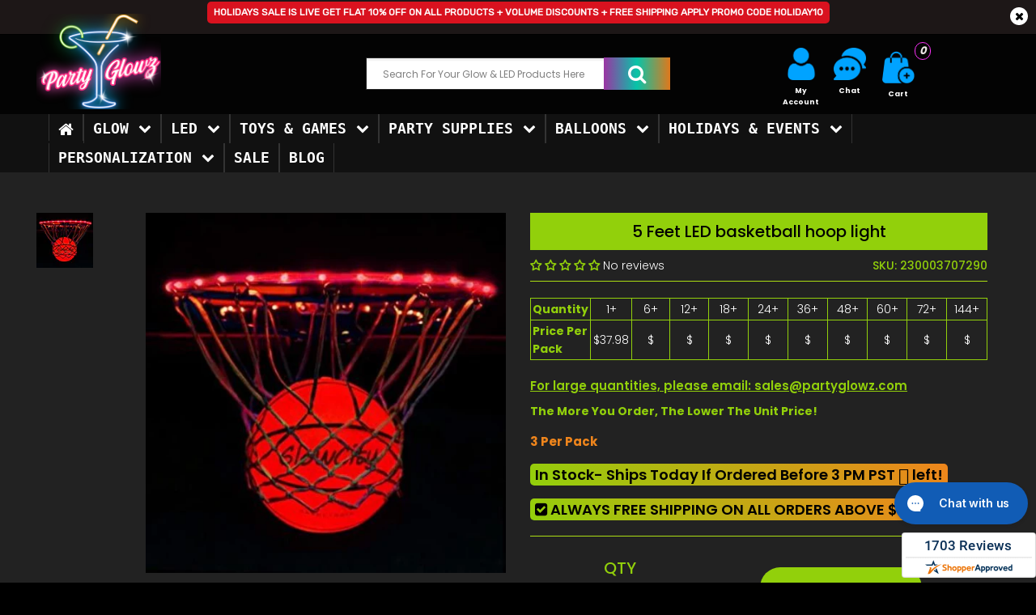

--- FILE ---
content_type: text/javascript;charset=UTF-8
request_url: https://www.shopperapproved.com/widgets/aggregates/34540/6808500502703.js
body_size: -139
content:

//Write to /var/www/releases/7570_21d3e690f030a953b7e4c0d96574449591f016be/cached/widgets/aggregates/34540/6808500502703.js
var sa_cached = false;

var sa_filename = '/widgets/aggregates/34540/6808500502703.js';
(function(){//No reviews. 0 : 1 
// Cached 2026-01-21 16:18:28

//widget stoped,No product access

if (typeof(sa_cached) == 'undefined') {
    sa_cached = '1';
}
else {
    sa_cached = (sa_cached) ? '1' : '0';
}
if (typeof(sa_filename) != 'undefined') {
    const sa_this = document.querySelector('script[src*="'+sa_filename+'"]');
    let sa_file = (sa_this) ? sa_this.getAttribute('src'): null;
    if (!sa_file) {
        sa_file = sa_filename;
    }
}
}) ();


--- FILE ---
content_type: text/javascript;charset=UTF-8
request_url: https://www.shopperapproved.com/widgets/aggregates/34540/6808400265391.js
body_size: -190
content:

//Write to /var/www/releases/7570_21d3e690f030a953b7e4c0d96574449591f016be/cached/widgets/aggregates/34540/6808400265391.js
var sa_cached = false;

var sa_filename = '/widgets/aggregates/34540/6808400265391.js';
(function(){//No reviews. 0 : 1 
// Cached 2026-01-21 19:31:58

//widget stoped,No product access

if (typeof(sa_cached) == 'undefined') {
    sa_cached = '1';
}
else {
    sa_cached = (sa_cached) ? '1' : '0';
}
if (typeof(sa_filename) != 'undefined') {
    const sa_this = document.querySelector('script[src*="'+sa_filename+'"]');
    let sa_file = (sa_this) ? sa_this.getAttribute('src'): null;
    if (!sa_file) {
        sa_file = sa_filename;
    }
}
}) ();


--- FILE ---
content_type: text/javascript;charset=UTF-8
request_url: https://www.shopperapproved.com/widgets/aggregates/34540/6876155969711.js
body_size: -166
content:

//Write to /var/www/releases/7570_21d3e690f030a953b7e4c0d96574449591f016be/cached/widgets/aggregates/34540/6876155969711.js
var sa_cached = false;

var sa_filename = '/widgets/aggregates/34540/6876155969711.js';
(function(){//No reviews. 0 : 1 
// Cached 2026-01-21 18:45:05

//widget stoped,No product access

if (typeof(sa_cached) == 'undefined') {
    sa_cached = '1';
}
else {
    sa_cached = (sa_cached) ? '1' : '0';
}
if (typeof(sa_filename) != 'undefined') {
    const sa_this = document.querySelector('script[src*="'+sa_filename+'"]');
    let sa_file = (sa_this) ? sa_this.getAttribute('src'): null;
    if (!sa_file) {
        sa_file = sa_filename;
    }
}
}) ();


--- FILE ---
content_type: text/javascript;charset=UTF-8
request_url: https://www.shopperapproved.com/widgets/aggregates/34540/6846651662511.js
body_size: -161
content:

//Write to /var/www/releases/7570_21d3e690f030a953b7e4c0d96574449591f016be/cached/widgets/aggregates/34540/6846651662511.js
var sa_cached = false;

var sa_filename = '/widgets/aggregates/34540/6846651662511.js';
(function(){//No reviews. 0 : 1 
// Cached 2026-01-21 19:31:58

//widget stoped,No product access

if (typeof(sa_cached) == 'undefined') {
    sa_cached = '1';
}
else {
    sa_cached = (sa_cached) ? '1' : '0';
}
if (typeof(sa_filename) != 'undefined') {
    const sa_this = document.querySelector('script[src*="'+sa_filename+'"]');
    let sa_file = (sa_this) ? sa_this.getAttribute('src'): null;
    if (!sa_file) {
        sa_file = sa_filename;
    }
}
}) ();


--- FILE ---
content_type: text/javascript;charset=UTF-8
request_url: https://www.shopperapproved.com/widgets/aggregates/34540/6868573061295.js
body_size: -189
content:

//Write to /var/www/releases/7570_21d3e690f030a953b7e4c0d96574449591f016be/cached/widgets/aggregates/34540/6868573061295.js
var sa_cached = false;

var sa_filename = '/widgets/aggregates/34540/6868573061295.js';
(function(){//No reviews. 0 : 1 
// Cached 2026-01-21 19:31:58

//widget stoped,No product access

if (typeof(sa_cached) == 'undefined') {
    sa_cached = '1';
}
else {
    sa_cached = (sa_cached) ? '1' : '0';
}
if (typeof(sa_filename) != 'undefined') {
    const sa_this = document.querySelector('script[src*="'+sa_filename+'"]');
    let sa_file = (sa_this) ? sa_this.getAttribute('src'): null;
    if (!sa_file) {
        sa_file = sa_filename;
    }
}
}) ();


--- FILE ---
content_type: text/javascript;charset=UTF-8
request_url: https://www.shopperapproved.com/widgets/aggregates/34540/6835580764335.js
body_size: -188
content:

//Write to /var/www/releases/7570_21d3e690f030a953b7e4c0d96574449591f016be/cached/widgets/aggregates/34540/6835580764335.js
var sa_cached = false;

var sa_filename = '/widgets/aggregates/34540/6835580764335.js';
(function(){//No reviews. 0 : 1 
// Cached 2026-01-21 19:31:58

//widget stoped,No product access

if (typeof(sa_cached) == 'undefined') {
    sa_cached = '1';
}
else {
    sa_cached = (sa_cached) ? '1' : '0';
}
if (typeof(sa_filename) != 'undefined') {
    const sa_this = document.querySelector('script[src*="'+sa_filename+'"]');
    let sa_file = (sa_this) ? sa_this.getAttribute('src'): null;
    if (!sa_file) {
        sa_file = sa_filename;
    }
}
}) ();


--- FILE ---
content_type: text/javascript;charset=UTF-8
request_url: https://www.shopperapproved.com/widgets/aggregates/34540/6878239162543.js
body_size: -189
content:

//Write to /var/www/releases/7570_21d3e690f030a953b7e4c0d96574449591f016be/cached/widgets/aggregates/34540/6878239162543.js
var sa_cached = false;

var sa_filename = '/widgets/aggregates/34540/6878239162543.js';
(function(){//No reviews. 0 : 1 
// Cached 2026-01-21 19:31:58

//widget stoped,No product access

if (typeof(sa_cached) == 'undefined') {
    sa_cached = '1';
}
else {
    sa_cached = (sa_cached) ? '1' : '0';
}
if (typeof(sa_filename) != 'undefined') {
    const sa_this = document.querySelector('script[src*="'+sa_filename+'"]');
    let sa_file = (sa_this) ? sa_this.getAttribute('src'): null;
    if (!sa_file) {
        sa_file = sa_filename;
    }
}
}) ();


--- FILE ---
content_type: text/javascript;charset=UTF-8
request_url: https://www.shopperapproved.com/widgets/aggregates/34540/7620918444270.js
body_size: -163
content:

//Write to /var/www/releases/7570_21d3e690f030a953b7e4c0d96574449591f016be/cached/widgets/aggregates/34540/7620918444270.js
var sa_cached = false;

var sa_filename = '/widgets/aggregates/34540/7620918444270.js';
(function(){//No reviews. 0 : 1 
// Cached 2026-01-21 15:43:45

//widget stoped,No product access

if (typeof(sa_cached) == 'undefined') {
    sa_cached = '1';
}
else {
    sa_cached = (sa_cached) ? '1' : '0';
}
if (typeof(sa_filename) != 'undefined') {
    const sa_this = document.querySelector('script[src*="'+sa_filename+'"]');
    let sa_file = (sa_this) ? sa_this.getAttribute('src'): null;
    if (!sa_file) {
        sa_file = sa_filename;
    }
}
}) ();
